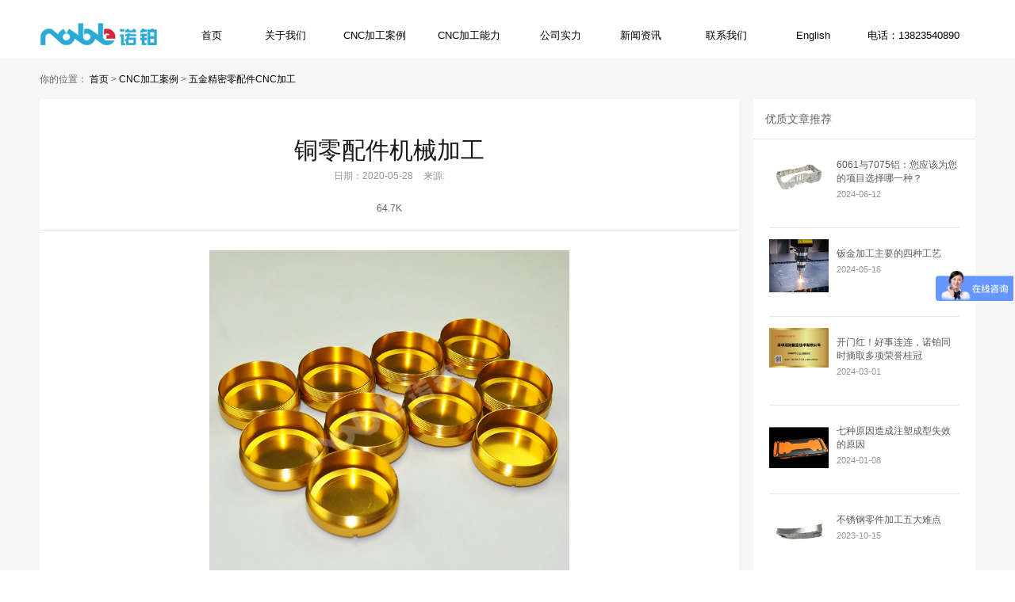

--- FILE ---
content_type: text/html;charset=utf-8
request_url: https://www.madeinnoble.cn/product/136.html
body_size: 11688
content:
<!DOCTYPE html>
<html lang="zh-cn">

<head>
  <meta charset="UTF-8">
  <title>铜零配件机械加工</title>
  <meta name="description" content="铜零件机械加工" />
  <meta name="keywords" content="铜零件机械加工" />
  <meta name="viewport" content="width=device-width, initial-scale=1.0">
  <meta http-equiv="X-UA-Compatible" content="IE=edge,chrome=1">
  <link rel="shortcut icon" href="/favicon.ico">
  <link rel="stylesheet" type="text/css" href="/skin/css/global.css">
  <link rel="stylesheet" type="text/css" href="/skin/css/media.css">
  <link rel="stylesheet" type="text/css" href="/skin/css/page1.css">
  <script type="text/javascript" src="/skin/js/jquery-1.8.3.min.js"></script>
  <link rel="stylesheet" type="text/css" href="/skin/css/animate.min.css">
  <script type="text/javascript" src="/skin/js/wow.min.js"></script>
  <script type="text/javascript" src="/skin/js/jquery.superslide.2.1.1.js"></script>
  <script type="text/javascript" src="/skin/js/common.js"></script>
  <script type="text/javascript" src="/skin/js/slider.js"></script>
  <!--[if IE]><script src="/skin/js/html5.js"></script><![endif]-->
</head>

<body>
  <!-- 头部 -->
  ﻿<!-- 头部 -->

<div class="comm-header hnormal">
  <div class="header" id="header">
    <div class="kwidth"><!-- logo -->
      <div class="logoleft fl">
        <div class="logo"><a href="/"><h1><img src="/uploads/pic/logo.png" alt="深圳诺铂智造技术有限公司" /></h1></a></div>
      </div>
      <!-- /ogo --><!-- nav -->
      <div class="nav fr">
       <!-- <ul>
          <li><h2><a href="/" class="cn f13">首页</a><a href="/" class="en f13">HOME</a></h2></li>
                    <li><a target="_self" href="/about/" class="cn f13">关于我们</a><a target="_self" href="/about/" class="en f13 upper">ABOUT US</a></li>
                    <li><a target="_self" href="/product/" class="cn f13">CNC加工案例</a><a target="_self" href="/product/" class="en f13 upper">PRODUCTS</a></li>
                    <li><a target="_self" href="/service/" class="cn f13">CNC加工能力</a><a target="_self" href="/service/" class="en f13 upper">Service</a></li>
                    <li><a target="_self" href="/gongsishili/" class="cn f13">公司实力</a><a target="_self" href="/gongsishili/" class="en f13 upper">Strength</a></li>
                    <li><a target="_self" href="/news/" class="cn f13">行业资讯</a><a target="_self" href="/news/" class="en f13 upper">NEWS</a></li>
                    <li><a target="_self" href="/information/" class="cn f13">新闻资讯</a><a target="_self" href="/information/" class="en f13 upper">NEWS</a></li>
                    <li><a target="_self" href="/lianxiwomen/" class="cn f13">联系我们</a><a target="_self" href="/lianxiwomen/" class="en f13 upper">Contact Us</a></li>
                    <li><a target="_blank" href="http://www.sz-cnc.com" class="cn f13">English</a><a id="domain" target="_blank" href="http://www.sz-cnc.com" class="en f13 upper">English</a></li>
          <li><a target="_self" class="cn f13">电话：400-668-0502</a><a class="en f13 upper">电话：400-668-0502</a></li>
        </ul>-->
        
         <ul>
          <li><h2><div><a href="/" class="cn f13">首页</a><a href="/" class="en f13">HOME</a></div></h2></li>
                    <li><div><a target="_self" href="/about/" class="cn f13" rel="nofollow">关于我们</a><a target="_self" href="/about/" class="en f13 upper" rel="nofollow">ABOUT US</a></div>
                    <ul>
                        <li><a href="/Company-profile/">公司概述</a></li>
                    </ul>
                    </li>
                    <li><div><a target="_self" href="/product/" class="cn f13">CNC加工案例</a><a target="_self" href="/product/" class="en f13 upper">PRODUCTS</a></div></li>
                    <li><div><a target="_self" href="/service/" class="cn f13" rel="nofollow">CNC加工能力</a><a target="_self" href="/service/" class="en f13 upper" rel="nofollow">Services</a></div></li>
                    <li><div><a target="_self" href="/gongsishili/" class="cn f13" rel="nofollow">公司实力</a><a target="_self" href="/gongsishili/" class="en f13 upper" rel="nofollow">Strength</a></div></li>
                    <li><div><a target="_self" href="/information/" class="cn f13">新闻资讯</a><a target="_self" href="/information/" class="en f13 upper">NEWS</a></div></li>
                    <li><div><a target="_self" href="/lianxiwomen/" class="cn f13" rel="nofollow">联系我们</a><a target="_self" href="/lianxiwomen/" class="en f13 upper" rel="nofollow">Contact Us</a></div></li>
                    <li><div><a target="_blank" href="https://www.madeinnoble.com/" class="cn f13" rel="nofollow">English</a><a id="domain" target="_blank" href="https://www.madeinnoble.com/" class="en f13 upper" rel="nofollow">English</a></div></li>
          <li><div><a target="_self" class="cn f13">电话：13823540890</a><a class="en f13 upper">电话:13823540890</a></div></li>
        </ul>
        
      </div>
      <!-- /nav --></div>
    
   
    
    
  </div>
</div>
<script>
var _hmt = _hmt || [];
(function() {
  var hm = document.createElement("script");
  hm.src = "https://hm.baidu.com/hm.js?fa98b515e1cd8ea6f585b2bb80280f66";
  var s = document.getElementsByTagName("script")[0]; 
  s.parentNode.insertBefore(hm, s);
})();
</script>





<!-- /头部 --> 
  <!-- /头部 -->
  <div class="nbanner" style="display:none;"></div>
  <!-- 内容开始 -->
  <div class="n-back-0">
    <div class="kwidth">
      <!-- 子菜单 -->
      <div class="subcate">
        <!--<ul>
                    <li><a href="/zhinenyanglaohulilingjianjiagong/" class="">智能养老护理零件加工</a></li>
                    <li><a href="/cncjmljjg/" class="">CNC精密汽车零配件加工</a></li>
                    <li><a href="/lhjjmljjg/" class="">铝合金零配件CNC加工</a></li>
                    <li><a href="/wjljjmjg/" class="on">五金精密零配件CNC加工</a></li>
                    <li><a href="/jqrjmljjg/" class="">机器人零配件CNC加工</a></li>
                    <li><a href="/sjljcncjg/" class="">塑胶零配件CNC加工</a></li>
                    <li><a href="/sbmxdyjg/" class="">手板模具打样CNC加工</a></li>
          
        </ul>-->
        <p style="line-height:50px">你的位置： <a href='/' class='crumb'>首页</a> &gt; <a href='/product/' class='crumb'>CNC加工案例</a> &gt; <a href='/wjljjmjg/'>五金精密零配件CNC加工</a></p>  
      </div>
      <!-- /子菜单 -->
      <div class="kwidth">
        <!-- 左侧内容 -->
        <div class="content_left n-back-1 fl wow slideInUp" data-wow-delay="0.1s">
          <div class="detail-title">
            <h1 class="f30">铜零配件机械加工</h1>
            <p class="d-t"><span class="d">日期：2020-05-28</span><span
                class="t">来源:</span></p>
            <div class="hg22"></div>
            <div class="bshare-custom icon-medium"><div class="bsPromo bsPromo2"></div><a title="分享到微信" class="bshare-weixin" href="javascript:void(0);"></a><a title="分享到QQ好友" class="bshare-qqim" href="javascript:void(0);"></a><a title="分享到复制网址" class="bshare-clipboard" href="javascript:void(0);"></a><a title="分享到电子邮件" class="bshare-email" href="javascript:void(0);"></a><a title="分享到QQ空间" class="bshare-qzone"></a><a title="分享到新浪微博" class="bshare-sinaminiblog" href="javascript:void(0);"></a><a title="更多平台" class="bshare-more bshare-more-icon more-style-addthis"></a><span class="BSHARE_COUNT bshare-share-count" style="float: none;">64.7K</span></div><script type="text/javascript" charset="utf-8" src="http://static.bshare.cn/b/buttonLite.js#style=-1&amp;uuid=&amp;pophcol=2&amp;lang=zh"></script><script type="text/javascript" charset="utf-8" src="http://static.bshare.cn/b/bshareC0.js"></script>
          </div>
          <div class="detail-content n-bor mt20 mb35"> <div style="text-align: left;"><p style="text-align:center"><img alt="铜零配件机械加工" src="/uploads/ueditor/20210310/1-210310142AK47.jpg" style="width: 454px; height: 454px;" width="454" height="454" border="0" vspace="0" title="铜零配件机械加工"/></p><p><br/></p><p style="white-space: normal; text-align: left;"><a href="http://www.madeinnoble.cn" target="_blank" title="CNC加工"><span style="font-size: 16px;"><strong>CNC加工</strong></span></a><span style="font-size: 16px;"><strong>说明：</strong></span></p><p style="white-space: normal; text-align: left;"><span style="font-size: 18px; color: rgb(0, 176, 240);"><strong>图纸：</strong></span></p><p style="white-space: normal; text-align: left;"><span style="font-size: 16px;"><span style="font-size: 18px;"><span style="font-size: 16px; color: rgb(0, 112, 192);"></span>3D:&nbsp; .step,&nbsp; .stp,&nbsp; .igs,&nbsp; .prt ,&nbsp; &nbsp;.sld, &nbsp;.CATPart</span></span></p><p style="white-space: normal; text-align: left;"><span style="font-size: 16px;">2D:&nbsp; .dwg,&nbsp; .pdf,&nbsp; .cdr,&nbsp; .ai, &nbsp;other pictures format.</span></p><p style="white-space: normal; text-align: left;"><span style="font-size: 16px;">&nbsp;</span></p><p style="white-space: normal; text-align: left;"><span style="color: rgb(0, 176, 240); font-size: 16px;"><strong><span style="color: rgb(0, 176, 240);">材料：</span></strong></span></p><p style="white-space: normal; text-align: left;"><span style="font-size: 16px;">各类金属及塑胶材料，可来料加工。</span></p><p style="white-space: normal; text-align: left;"><span style="font-size: 16px;">铝合金:6061/6063/7075/2A12/LY12等；<br style="text-align: left;"/>不锈钢/钢:303/304/310/310L/316/316L/45钢/40Cr/Q235；</span></p><p style="white-space: normal; text-align: left;"><span style="font-size: 16px;">其他金属:黄铜、紫铜、镁合金、钛合金、电工纯铁等；<br style="text-align: left;"/>非金属:&nbsp;ABS/PC/POM赛钢/PVC/PPS/PEEK/电木/铁氟龙PTFE/亚克力(有机玻璃)/尼龙+玻纤等。</span></p><p style="white-space: normal; text-align: left;"><span style="font-size: 16px;"><strong>&nbsp;</strong></span></p><p style="white-space: normal; text-align: left;"><span style="font-size: 16px;"><span style="color: rgb(0, 176, 240);"><strong>尺寸：</strong></span></span></p><p style="white-space: normal; text-align: left;"><span style="font-size: 16px;">单件最大2000mm</span></p><p style="white-space: normal; text-align: left;"><span style="font-size: 16px;">(拆件不受尺寸限制)</span></p><p style="white-space: normal; text-align: left;"><span style="font-size: 16px;">&nbsp;</span></p><p style="white-space: normal; text-align: left;"><a href="http://www.madeinnoble.cn/service" target="_blank" title="CNC加工精度"><span style="color: rgb(0, 176, 240); font-size: 16px;"><strong><span style="color: rgb(0, 176, 240);">CNC加工精度</span></strong></span></a><span style="color: rgb(0, 176, 240); font-size: 16px;"><strong><span style="color: rgb(0, 176, 240);">：</span></strong></span></p><p style="white-space: normal; text-align: left;"><span style="font-size: 16px;">金属件：±0.01mm；塑料件：±0.05mm<br style="text-align: left;"/>我们通常会按图纸要求加工，如有精度满足不了的位置，会在报价单中注明，请您留意。</span></p><p style="white-space: normal; text-align: left;"><span style="font-size: 16px;"><strong>&nbsp;</strong></span></p><p style="white-space: normal; text-align: left;"><span style="color: rgb(0, 176, 240); font-size: 16px;"><strong>后处理：</strong></span></p><p style="white-space: normal; text-align: left;"><span style="font-size: 16px;">可做绝大部分表面后处理工艺。<br style="text-align: left;"/>喷砂,硬质阳极氧化,微弧氧化,打磨,抛光,喷油,发黑,电镀,真空镀,化学镀,磷化,钝化,丝印,咬花等。</span></p><p style="white-space: normal; background: white; text-align: left;"><span style="font-size: 16px;">化学表面处理：发蓝发黑、磷化、酸洗、化学镀各种金属与合金、TD处理、QPQ处理、化学氧化等。</span></p><p style="white-space: normal; text-align: left;"><span style="font-size: 16px;">&nbsp;</span></p><p style="white-space: normal; text-align: left;"><span style="color: rgb(0, 176, 240); font-size: 16px;"><strong><span style="color: rgb(0, 176, 240);">制造工艺：</span></strong></span></p><table border="0" cellspacing="0" cellpadding="0"><tbody><tr style="height: 8px;" class="firstRow"><td height="8" style="padding: 1px 5px 0px; border-style: solid; border-color: gainsboro; background-color: rgb(242, 242, 242); border-width: 1px;"><p style="text-align: left;"><span style="font-size: 16px;"><strong><span style="font-size: 20px;">手板模型</span></strong><strong><span style="font-size: 20px;"></span></strong></span></p></td><td height="8" style="padding: 1px 5px 0px; border-style: solid; border-color: gainsboro; background-color: rgb(242, 242, 242); border-width: 1px;"><p style="text-align: left;"><span style="font-size: 16px;"><strong><span style="font-size: 20px;">小批量制造</span></strong><strong><span style="font-size: 20px;"></span></strong></span></p></td><td height="8" style="padding: 1px 5px 0px; border-style: solid; border-color: gainsboro; background-color: rgb(242, 242, 242); border-width: 1px;"><p style="text-align: left;"><span style="font-size: 16px;"><strong><span style="font-size: 20px;">中大批量生产</span></strong><strong><span style="font-size: 20px;"></span></strong></span></p></td><td height="8" style="padding: 1px 5px 0px; border-style: solid; border-color: gainsboro; background-color: rgb(242, 242, 242); border-width: 1px;"><p style="text-align: left;"><span style="font-size: 16px;"><strong><span style="font-size: 20px;">成品</span></strong><strong><span style="font-size: 20px;"></span></strong></span></p></td></tr><tr style="height: 8px;"><td height="8" style="padding: 1px 5px 0px; border-style: solid; border-color: gainsboro; border-width: 1px;"><p style="text-align: left;"><span style="font-size: 16px;">CNC</span></p><p style="text-align: left;"><span style="font-size: 16px;">(车、铣、钻、磨等)</span></p></td><td height="8" style="padding: 1px 5px 0px; border-style: solid; border-color: gainsboro; border-width: 1px;"><p style="text-align: left;"><span style="font-size: 16px;">CNC</span></p><p style="text-align: left;"><span style="font-size: 16px;">(车、铣、钻、磨等)</span></p></td><td height="8" style="padding: 1px 5px 0px; border-style: solid; border-color: gainsboro; border-width: 1px;"><p style="text-align: left;"><span style="font-size: 16px;">CNC</span></p><p style="text-align: left;"><span style="font-size: 16px;">(车、铣、钻、磨等)</span></p></td><td height="8" style="padding: 1px 5px 0px; border-style: solid; border-color: gainsboro; border-width: 1px;"><p style="text-align: left;"><span style="font-size: 16px;">组装</span></p></td></tr><tr style="height: 8px;"><td height="8" style="padding: 1px 5px 0px; border-style: solid; border-color: gainsboro; border-width: 1px;"><p style="text-align: left;"><span style="font-size: 16px;">钣金</span></p><p style="text-align: left;"><span style="font-size: 16px;">（切割、折弯、焊接等）</span></p></td><td height="8" style="padding: 1px 5px 0px; border-style: solid; border-color: gainsboro; border-width: 1px;"><p style="text-align: left;"><span style="font-size: 16px;">钣金</span></p><p style="text-align: left;"><span style="font-size: 16px;">（切割、折弯、焊接等）</span></p></td><td height="8" style="padding: 1px 5px 0px; border-style: solid; border-color: gainsboro; border-width: 1px;"><p style="text-align: left;"><span style="font-size: 16px;">钣金</span></p><p style="text-align: left;"><span style="font-size: 16px;">（切割、折弯、焊接等）</span></p></td><td height="8" style="padding: 1px 5px 0px; border-style: solid; border-color: gainsboro; border-width: 1px;"><p style="text-align: left;"><span style="font-size: 16px;">品控+测试</span></p></td></tr><tr style="height: 8px;"><td height="8" style="padding: 1px 5px 0px; border-style: solid; border-color: gainsboro; border-width: 1px;"><p style="text-align: left;"><span style="font-size: 16px;">真空复模</span></p></td><td height="8" style="padding: 1px 5px 0px; border-style: solid; border-color: gainsboro; border-width: 1px;"><p style="text-align: left;"><span style="font-size: 16px;">真空复模</span></p></td><td height="8" style="padding: 1px 5px 0px; border-style: solid; border-color: gainsboro; border-width: 1px;"><p style="text-align: left;"><span style="font-size: 16px;">快速模具/正式模具+注塑</span></p></td><td height="8" style="padding: 1px 5px 0px; border-style: solid; border-color: gainsboro; border-width: 1px;"><p style="text-align: left;"><span style="font-size: 16px;">销售</span></p></td></tr><tr style="height: 8px;"><td height="8" style="padding: 1px 5px 0px; border-style: solid; border-color: gainsboro; border-width: 1px;"><p style="text-align: left;"><span style="font-size: 16px;">3D打印 (SLA/SLS等）</span></p></td><td height="8" style="padding: 1px 5px 0px; border-style: solid; border-color: gainsboro; border-width: 1px;"><p style="text-align: left;"><span style="font-size: 16px;">3D打印 (SLA/SLS等）</span></p></td><td height="8" style="padding: 1px 5px 0px; border-style: solid; border-color: gainsboro; border-width: 1px;"><p style="text-align: left;"><span style="color: rgb(255, 0, 0); font-size: 16px;">铸造</span></p></td><td height="8" style="padding: 1px 5px 0px; border-style: solid; border-color: gainsboro; border-width: 1px;"><br style="text-align: left;"/></td></tr><tr style="height: 8px;"><td height="8" style="padding: 1px 5px 0px; border-style: solid; border-color: gainsboro; border-width: 1px;"><br style="text-align: left;"/></td><td height="8" style="padding: 1px 5px 0px; border-style: solid; border-color: gainsboro; border-width: 1px;"><br style="text-align: left;"/></td><td height="8" style="padding: 1px 5px 0px; border-style: solid; border-color: gainsboro; border-width: 1px;"><p style="text-align: left;"><span style="color: rgb(255, 0, 0); font-size: 16px;">挤压 (拉伸）</span></p></td><td height="8" style="padding: 1px 5px 0px; border-style: solid; border-color: gainsboro; border-width: 1px;"><br style="text-align: left;"/></td></tr><tr style="height: 8px;"><td height="8" style="padding: 1px 5px 0px; border-style: solid; border-color: gainsboro; border-width: 1px;"><br style="text-align: left;"/></td><td height="8" style="padding: 1px 5px 0px; border-style: solid; border-color: gainsboro; border-width: 1px;"><br style="text-align: left;"/></td><td height="8" style="padding: 1px 5px 0px; border-style: solid; border-color: gainsboro; border-width: 1px;"><p style="text-align: left;"><span style="color: rgb(255, 0, 0); font-size: 16px;">冲压</span></p></td><td height="8" style="padding: 1px 5px 0px; border-style: solid; border-color: gainsboro; border-width: 1px;"><br style="text-align: left;"/></td></tr><tr style="height: 8px;"><td height="8" style="padding: 1px 5px 0px; border-style: solid; border-color: gainsboro; border-width: 1px;"><br style="text-align: left;"/></td><td height="8" style="padding: 1px 5px 0px; border-style: solid; border-color: gainsboro; border-width: 1px;"><br style="text-align: left;"/></td><td height="8" style="padding: 1px 5px 0px; border-style: solid; border-color: gainsboro; border-width: 1px;"><p style="text-align: left;"><span style="color: rgb(255, 0, 0); font-size: 16px;">吹/吸塑</span></p></td><td height="8" style="padding: 1px 5px 0px; border-style: solid; border-color: gainsboro; border-width: 1px;"><br style="text-align: left;"/></td></tr><tr style="height: 8px;"><td height="8" style="padding: 1px 5px 0px; border-style: solid; border-color: gainsboro; border-width: 1px;"><br style="text-align: left;"/></td><td height="8" style="padding: 1px 5px 0px; border-style: solid; border-color: gainsboro; border-width: 1px;"><br style="text-align: left;"/></td><td height="8" style="padding: 1px 5px 0px; border-style: solid; border-color: gainsboro; border-width: 1px;"><p style="text-align: left;"><span style="color: rgb(255, 0, 0); font-size: 16px;">其他工艺</span></p></td><td height="8" style="padding: 1px 5px 0px; border-style: solid; border-color: gainsboro; border-width: 1px;"><br style="text-align: left;"/></td></tr></tbody></table><p style="white-space: normal; text-align: left;"><span style="color: rgb(255, 0, 0); font-size: 16px;"><strong>注意：红色所示工艺为外协工艺。</strong></span></p></div>            <div class="hg15"></div>
          </div>
          <div class="fanye">
           <a class="page-link text-truncate gopre" href="/product/134.html" title="精密五金零部件CNC加工"> 上一篇：精密五金零部件CNC加工 </a> <a class="page-link text-truncate gonext" href="/product/157.html" title="精密定制五金零件CNC加工"> 下一篇：精密定制五金零件CNC加工 </a>
</div>
        </div>
        <!-- /左侧内容 -->

        <!-- 右侧内容 -->
        ﻿<div class="content_right fr wow slideInUp" data-wow-delay="0.1s">
  <div class="recommend_news n-back-1">
    <h3 class="f14 pd-l15 n-bor-b">优质文章推荐</h3>
    <ul>
            <li><div class="rightimg"><img src="/uploads/allimg/20240612/1-240612092R0106.jpg"
        alt="6061与7075铝：您应该为您的项目选择哪一种？" /></div><div class="rightimgr"><a href="/information/637.html">6061与7075铝：您应该为您的项目选择哪一种？</a><span class="f11 block pd-t5 pd-b5">2024-06-12</span>
       <!-- <p class="f11 line-height18">诺铂提供包括零件加工制造内的一站式项目支持服务... </p>--></div>
      </li>
            <li><div class="rightimg"><img src="/uploads/allimg/20240516/1-240516093224V7.jpg"
        alt="钣金加工主要的四种工艺" /></div><div class="rightimgr"><a href="/information/633.html">钣金加工主要的四种工艺</a><span class="f11 block pd-t5 pd-b5">2024-05-16</span>
       <!-- <p class="f11 line-height18">专业为客户提供包含零件加工制造在内的项目支持服务... </p>--></div>
      </li>
            <li><div class="rightimg"><img src="/uploads/allimg/20240301/1-2403011I5061D.png"
        alt="开门红！好事连连，诺铂同时摘取多项荣誉桂冠   " /></div><div class="rightimgr"><a href="/information/631.html">开门红！好事连连，诺铂同时摘取多项荣誉桂冠   </a><span class="f11 block pd-t5 pd-b5">2024-03-01</span>
       <!-- <p class="f11 line-height18">热烈祝贺！深圳市官方认定的“专精特新中小企业”、“创新型中小企业...... </p>--></div>
      </li>
            <li><div class="rightimg"><img src="/uploads/allimg/20230709/1-230F91I62NG.jpg"
        alt="七种原因造成注塑成型失效的原因" /></div><div class="rightimgr"><a href="/information/630.html">七种原因造成注塑成型失效的原因</a><span class="f11 block pd-t5 pd-b5">2024-01-08</span>
       <!-- <p class="f11 line-height18">注塑模具是用于在塑料注塑成型过程中形成所需零件形状的工具。模具材...... </p>--></div>
      </li>
            <li><div class="rightimg"><img src="/uploads/allimg/20240510/1-24051010440O10.jpg"
        alt="不锈钢零件加工五大难点" /></div><div class="rightimgr"><a href="/information/627.html">不锈钢零件加工五大难点</a><span class="f11 block pd-t5 pd-b5">2023-10-15</span>
       <!-- <p class="f11 line-height18">在不锈钢零件加工过程中，可能会遇到一些难点和挑战。今天诺铂小编给...... </p>--></div>
      </li>
            <li><div class="rightimg"><img src="/uploads/allimg/20221218/1-22121R31114209.jpg"
        alt="五金精密零件加工步骤 五金精密零件加工工艺" /></div><div class="rightimgr"><a href="/information/626.html">五金精密零件加工步骤 五金精密零件加工工艺</a><span class="f11 block pd-t5 pd-b5">2023-09-03</span>
       <!-- <p class="f11 line-height18">随着时代的发展，国内制造业逐渐日益成熟，中国已然成为世界工厂。新...... </p>--></div>
      </li>
          </ul>
  </div>
  <!--<div class="recommend_pro mb20 mt20 pd-b10 n-back-1">
    <h3 class="f14 pd-l15 n-bor-b">相关推荐</h3>
    <a href="/product/572.html"><img src="/uploads/allimg/20221011/1-221011155542964.png"
        alt="镁合金机器人零件CNC加工" />
      <p>镁合金机器人零件CNC加工</p>
    </a>
    <p></p>
    <a href="/product/529.html"><img src="/uploads/allimg/20220708/1-220FQ50233R8.png"
        alt="新能源汽车轮毂精密CNC加工" />
      <p>新能源汽车轮毂精密CNC加工</p>
    </a>
    <p></p>
    <a href="/product/528.html"><img src="/uploads/allimg/20220718/1-220GQS944b3.png"
        alt="汽车镁合金轮毂精密CNC加工" />
      <p>汽车镁合金轮毂精密CNC加工</p>
    </a>
    <p></p>
    <a href="/product/527.html"><img src="/uploads/allimg/20220708/1-220FQ45955Z6.png"
        alt="汽车零部件精密CNC加工" />
      <p>汽车零部件精密CNC加工</p>
    </a>
    <p></p>
    <a href="/product/526.html"><img src="/uploads/allimg/20220708/1-220FQ45J2564.png"
        alt="汽车尾灯零件精密CNC加工" />
      <p>汽车尾灯零件精密CNC加工</p>
    </a>
    <p></p>
      </div>-->
  <div class="recommend_news n-back-1 yuedu">
    <h3 class="f14 pd-l15 n-bor-b">阅读文章推荐</h3>
    <ul>
            <li><div class="rightimg"><a href="/information/340.html"><img src="/uploads/allimg/20220804/1-220P41IIC12.jpg"
        alt="不锈钢有哪几个种类？不锈钢的用途是什么？" /></a></div><a href="/information/340.html">不锈钢有哪几个种类？不锈钢的用途是什么？ </a>
       <!-- <p class="f11 line-height18">1、铁素体不锈钢 含铬15%～30%。其耐蚀性、韧性和可焊性随含...... </p>-->
      </li>
            <li><div class="rightimg"><a href="/information/488.html"><img src="/uploads/allimg/20220804/1-220P4101210Y4.jpg"
        alt="CNC加工中心制造业发展地位  小批量CNC加工厂怎么选?" /></a></div><a href="/information/488.html">CNC加工中心制造业发展地位  小批量CNC加工厂怎么选? </a>
       <!-- <p class="f11 line-height18">CNC指数控机床由CNC加工語言开展程序编写操纵，一般为G代码。...... </p>-->
      </li>
            <li><div class="rightimg"><a href="/information/580.html"><img src="/uploads/allimg/20221023/1-221023224024451.jpg"
        alt="五金零配件加工方法 五金零配件加工常见加工工艺有哪些？" /></a></div><a href="/information/580.html">五金零配件加工方法 五金零配件加工常见加工工艺有哪些？ </a>
       <!-- <p class="f11 line-height18">目前材料市场实际经营的金属制品共有十余类，上百种产品。例如：不锈...... </p>-->
      </li>
            <li><div class="rightimg"><a href="/information/493.html"><img src="/uploads/allimg/20220804/1-220P409434HB.jpg"
        alt="CNC是数控车床还是加工中心？CNC加工六大优势" /></a></div><a href="/information/493.html">CNC是数控车床还是加工中心？CNC加工六大优势 </a>
       <!-- <p class="f11 line-height18">   数控技术的发展是由数控机床为依托的，而数控机床的发展先后经...... </p>-->
      </li>
            <li><div class="rightimg"><a href="/information/476.html"><img src="/uploads/allimg/20220804/1-220P4105313146.jpg"
        alt="cnc大批量加工与小批量加工区别 高效提高cnc批量加工的七种方法" /></a></div><a href="/information/476.html">cnc大批量加工与小批量加工区别 高效提高cnc批量加工的七种方法 </a>
       <!-- <p class="f11 line-height18">对于企业来讲选择cnc大批量加工还是小批量加工，会比较关注年生产...... </p>-->
      </li>
            <li><div class="rightimg"><a href="/information/532.html"><img src="/uploads/allimg/20220726/1-220H60Z01cK.jpg"
        alt="铝合金加工需要十大事项 铝合金零配件加工常见加工方式有哪些？" /></a></div><a href="/information/532.html">铝合金加工需要十大事项 铝合金零配件加工常见加工方式有哪些？ </a>
       <!-- <p class="f11 line-height18">在大自然界中，铝合金和铝合金型材是两种不同的材料，铝合金的含义更...... </p>-->
      </li>
          </ul>
  </div>
  <div class="recommend_news n-back-1 zuixin">
    <h3 class="f14 pd-l15 n-bor-b">最新文章推荐</h3>
    <ul>
            <li><div class="rightimg"><img src="/uploads/allimg/20260107/1-26010G40QD32.jpg"
        alt="铝合金CNC加工发展方向  铝合金加工种类与性能" /></div><div class="rightimgr"><a href="/information/708.html">铝合金CNC加工发展方向  铝合金加工种类与性能</a><span class="f11 block pd-t5 pd-b5">2026-01-07</span>
       <!-- <p class="f11 line-height18">冶金在航空发展中发挥了关键作用。随着新材料的发现，已经发现新的应...... </p>--></div>
      </li>
            <li><div class="rightimg"><img src="/uploads/allimg/20260107/1-26010G5442WV.png"
        alt="获取铝合金批量加工订单:如何解决CNC批量加工的技术问题?" /></div><div class="rightimgr"><a href="/information/706.html">获取铝合金批量加工订单:如何解决CNC批量加工的技术问题?</a><span class="f11 block pd-t5 pd-b5">2026-01-06</span>
       <!-- <p class="f11 line-height18">冶金在航空发展中发挥了关键作用。随着新材料的发现，已经发现新的应...... </p>--></div>
      </li>
            <li><div class="rightimg"><img src="/uploads/allimg/20250527/1-25052GGF1963.jpg"
        alt="微米级精度如何实现？揭秘医疗零件超精密加工的核心技术" /></div><div class="rightimgr"><a href="/information/676.html">微米级精度如何实现？揭秘医疗零件超精密加工的核心技术</a><span class="f11 block pd-t5 pd-b5">2025-04-17</span>
       <!-- <p class="f11 line-height18">在医疗制造领域，微米级精度的零件加工直接关系到患者的生命安全。从...... </p>--></div>
      </li>
            <li><div class="rightimg"><img src="/uploads/allimg/20250909/1-250Z91J9394P.png"
        alt="CNC加工：制造业的精密革命" /></div><div class="rightimgr"><a href="/information/668.html">CNC加工：制造业的精密革命</a><span class="f11 block pd-t5 pd-b5">2025-02-18</span>
       <!-- <p class="f11 line-height18">在当今制造业这片竞争激烈的红海中，精度和效率已然成为企业生存与发...... </p>--></div>
      </li>
            <li><div class="rightimg"><img src="/uploads/allimg/20260107/1-26010G540535K.jpg"
        alt="阳极氧化的优点" /></div><div class="rightimgr"><a href="/information/667.html">阳极氧化的优点</a><span class="f11 block pd-t5 pd-b5">2024-10-24</span>
       <!-- <p class="f11 line-height18">诺铂可提供具有定制纹理和颜色的高品质阳极氧化表面处理服务。... </p>--></div>
      </li>
            <li><div class="rightimg"><img src="/uploads/allimg/20241009/1-24100914313M29.jpg"
        alt="注塑成型在汽车应用中的优势" /></div><div class="rightimgr"><a href="/information/666.html">注塑成型在汽车应用中的优势</a><span class="f11 block pd-t5 pd-b5">2024-10-09</span>
       <!-- <p class="f11 line-height18">诺铂提供专业的注塑服务，为汽车和其他行业的客户提供批量生产的塑料...... </p>--></div>
      </li>
          </ul>
  </div>
  <div class="recommend_news n-back-1">
    <h3 class="f14 pd-l15 n-bor-b">联系我们</h3>
    <p class="f11 line-height18">电话：13823540890</p>
    <p class="f11 line-height18">Q Q：2673939326</p>
    <p class="f11 line-height18">邮箱：<a href="mailto:IM@nobleai.cn">IM@nobleai.cn</a></p>
    <p class="f11 line-height18">地址：广东省深圳市宝安区福海街道展城社区建安路23号正昌达科技园A栋3楼</p>
  </div>
</div> 
          <div class="guanlian">
    <h3 class="f14 pd-l15 n-bor-b">相关文章推荐</h3>
    <ul>
              <li><a href="/news/709.html">· 数控加工黄铜件表面缺陷处理指南 <span>2026-01-15</span></a>
       <!-- <p class="f11 line-height18">黄铜因其优异的加工性能而备受青睐，但表面缺陷问题依然时有发生。某些瑕疵不仅影响美观，更可能导致功能失效和价值降低。本指南面向加工操作员、采购制造商和质量检测员等从业者，系统解析常见缺陷类型、成因与解决方案，助您实现完美加工。一、缺陷成因溯源：材料特性与工艺的双刃剑加工性的两面性黄铜以出色的切削性能著称，但这把“双刃剑”...... </p>-->
      </li>
           <li><a href="/news/707.html">· 揭秘3+2轴数控加工 <span>2026-01-07</span></a>
       <!-- <p class="f11 line-height18">数控加工技术以其精度高、速度快、兼容多种塑胶与金属材料等优势广受欢迎。而增加机床的运动轴数，能显著缩短零件加工时间——这正是“3+2轴加工”（亦称“类五轴定位加工”或“定位五轴加工”）的价值所在。通过在装夹中增加零件旋转能力，机床得以触及更多加工表面。从制造商角度看，3+2轴加工比全五轴加工成本低得多，这意味着更实惠的...... </p>-->
      </li>
           <li><a href="/news/702.html">· 详解注塑中铝膜的应用 <span>2025-12-04</span></a>
       <!-- <p class="f11 line-height18">当客户需要决定采用铝模还是钢模时，注塑零件的生产路径就面临着一个关键选择。这个选择主要取决于产量需求。如果你的产量超过百万件，那钢模和超过5万美元的资金投入就是必要的。但如果你的产量没到百万级别，那么成本低廉得多的铝模可能就是更合适的路。铝模绕过了传统大批量模式——高投入、长交期，尤其是不灵活的问题，让产品开发者能够更...... </p>-->
      </li>
           <li><a href="/news/701.html">· 螺纹铣削：从原理到实操 <span>2025-11-26</span></a>
       <!-- <p class="f11 line-height18">在机械领域，&quot;螺纹&quot;指的是圆柱外表面或圆孔内壁上的螺旋状沟槽，小到一颗螺丝钉，大到重型机械的定制部件都离不开它。常见的螺纹加工方式有车削、攻丝和铣削，其中螺纹铣削在中大型零件加工中尤为普遍。别看螺纹结构简单，它的用途可不少——既能用于紧固连接，也能传递运动、承受径向载荷，甚至还能起到密封作用。不过，...... </p>-->
      </li>
           <li><a href="/news/697.html">· 铸铁 vs 钢：到底咋选才不踩坑？ <span>2025-11-07</span></a>
       <!-- <p class="f11 line-height18">在制造业里，金属材料绝对是主角。很多厂家特别钟爱钢铁类材料，看中的就是它们强度高、耐用，还能长期保持光泽。不过，像铸铁和钢虽然长得像，但根本不是一回事。它们各有各的脾气，用在生产上，可能是优点也可能是坑。那你肯定想知道：铸铁和钢到底有啥区别？钢比铁更结实吗？今天咱们就一次说清楚。什么是铸铁？简单说，铸铁是通过熔炼铁碳合...... </p>-->
      </li>
           <li><a href="/news/693.html">· cnc加工中心漏油原因与cnc加工工件需要注意什么 <span>2025-10-15</span></a>
       <!-- <p class="f11 line-height18">接触过cnc加工中心的朋友都知道，cnc加工过程中会呈现漏油现象，其实在关于加工中心的漏油位置很简单看出。首要是因为它是由配件引起的，或许是数控车床气缸的漏油。如果是配件，保护十分简单。如果它是一个气缸然后它很麻烦，严峻会导致机床报废。1、换油不符合要求。往往也会引起cnc加工中心漏油。换油中呈现的问题首要表现为三个方...... </p>-->
      </li>
           <li><a href="/news/692.html">· 铝合金切削液的作用和用途 <span>2025-09-28</span></a>
       <!-- <p class="f11 line-height18">深圳诺铂智造专注CNC机加工10余年，今天给大家讲解铝合金切削液的作用和用途的5个要点：光滑效果    切削液在切削过程中的光滑效果，能够减小前刀面与切屑，后刀面与已加工表面间的冲突，构成部分光滑膜，然后减小切削力、冲突和功率耗费，下降刀具与工件坯料冲突部位的表面温度和刀具磨损，改进工件材料的切削加工功能。 在磨削过程...... </p>-->
      </li>
           <li><a href="/news/689.html">· 车床上常用加工零件的装夹方式和使用注意事项 <span>2025-08-28</span></a>
       <!-- <p class="f11 line-height18">数控车床加工的工艺与普通车床的加工工艺类似，但由于数控车床是一次装夹，连续自动加工完成所有车削工序，因而应注意以下几个方面：1．合理选择切削用量切削用量(ap、f、v)选择是否合理，对于能否充分发挥机床潜力与刀具切削性能，实现优质、高产、低成本和安全操作具有很重要的作用。粗车时，首先考虑选择一个尽可能大的背吃刀量ap，...... </p>-->
      </li>
           <li><a href="/news/688.html">· 铝合金压铸设计优化关键要素 <span>2025-08-19</span></a>
       <!-- <p class="f11 line-height18">材料选择铝合金压铸的首要步骤是选择合适的合金材料。A380合金因其优异的强度、重量和铸造性能的平衡组合而成为最常用选择，特别适合汽车结构件等通用场景。对于需要更高耐腐蚀性的应用，如海洋环境部件，A383合金展现出明显优势。医疗设备和汽车密封部件则更适合选用具有出色密封性能的A413合金。值得注意的是，材料选择会直接影响...... </p>-->
      </li>
           <li><a href="/news/687.html">· 亚克力CNC加工常见问题及解决方案 <span>2025-08-05</span></a>
       <!-- <p class="f11 line-height18">熔边问题分析与解决熔边是亚克力CNC加工中最常见的问题之一，主要表现为切割边缘出现雾化、拉丝等现象。这个问题通常由三个关键因素导致：首先是主轴转速设置过高，当转速超过18,000rpm时，摩擦产生的热量会使材料软化；其次是进给速度过低，低于500mm/min的进给会导致热量积聚；最后是冷却不足，当切削区温度超过60℃时...... </p>-->
      </li>
      
    </ul>
  </div> 
    <div class="chanpintj">
    <h3 class="f14 pd-l15 n-bor-b">产品推荐</h3>
    <div class="scrolllist" id="s1">
		<a class="abtn aleft agrayleft" href="javascript:;" title="左移"></a>
		<div class="imglist_w">
			<ul class="imglist" style="left: 0px;">
				 				<li>
					<a target="_blank" href="/product/572.html" title="镁合金机器人零件CNC加工"><img width="150" height="150" alt="镁合金机器人零件CNC加工" src="/uploads/allimg/20221011/1-221011155542964.png"></a>
					<p><a target="_blank" href="/product/572.html">镁合金机器人零件CNC加工</a></p>
				</li>
			 				<li>
					<a target="_blank" href="/product/529.html" title="新能源汽车轮毂精密CNC加工"><img width="150" height="150" alt="新能源汽车轮毂精密CNC加工" src="/uploads/allimg/20220708/1-220FQ50233R8.png"></a>
					<p><a target="_blank" href="/product/529.html">新能源汽车轮毂精密CNC加工</a></p>
				</li>
			 				<li>
					<a target="_blank" href="/product/528.html" title="汽车镁合金轮毂精密CNC加工"><img width="150" height="150" alt="汽车镁合金轮毂精密CNC加工" src="/uploads/allimg/20220718/1-220GQS944b3.png"></a>
					<p><a target="_blank" href="/product/528.html">汽车镁合金轮毂精密CNC加工</a></p>
				</li>
			 				<li>
					<a target="_blank" href="/product/527.html" title="汽车零部件精密CNC加工"><img width="150" height="150" alt="汽车零部件精密CNC加工" src="/uploads/allimg/20220708/1-220FQ45955Z6.png"></a>
					<p><a target="_blank" href="/product/527.html">汽车零部件精密CNC加工</a></p>
				</li>
			 				<li>
					<a target="_blank" href="/product/526.html" title="汽车尾灯零件精密CNC加工"><img width="150" height="150" alt="汽车尾灯零件精密CNC加工" src="/uploads/allimg/20220708/1-220FQ45J2564.png"></a>
					<p><a target="_blank" href="/product/526.html">汽车尾灯零件精密CNC加工</a></p>
				</li>
			 				<li>
					<a target="_blank" href="/product/522.html" title="不锈钢零配件精密CNC加工"><img width="150" height="150" alt="不锈钢零配件精密CNC加工" src="/uploads/allimg/20220629/1-22062914551c25.png"></a>
					<p><a target="_blank" href="/product/522.html">不锈钢零配件精密CNC加工</a></p>
				</li>
			 				<li>
					<a target="_blank" href="/product/521.html" title="镁合金五金零配件本色导电氧化CNC加工"><img width="150" height="150" alt="镁合金五金零配件本色导电氧化CNC加工" src="/uploads/allimg/20220629/1-2206291446064G.png"></a>
					<p><a target="_blank" href="/product/521.html">镁合金五金零配件本色导电氧化CNC加工</a></p>
				</li>
			 				<li>
					<a target="_blank" href="/product/520.html" title="镁合金零配件发黑CNC加工处理"><img width="150" height="150" alt="镁合金零配件发黑CNC加工处理" src="/uploads/allimg/20220629/1-220629144353M2.png"></a>
					<p><a target="_blank" href="/product/520.html">镁合金零配件发黑CNC加工处理</a></p>
				</li>
			 				<li>
					<a target="_blank" href="/product/519.html" title="镁合金机器人零件精密加工"><img width="150" height="150" alt="镁合金机器人零件精密加工" src="/uploads/allimg/20220629/1-220629144153R6.png"></a>
					<p><a target="_blank" href="/product/519.html">镁合金机器人零件精密加工</a></p>
				</li>
			 				<li>
					<a target="_blank" href="/product/518.html" title="镁合金通信设备零配件CNC加工"><img width="150" height="150" alt="镁合金通信设备零配件CNC加工" src="/uploads/allimg/20220629/1-22062914355R26.png"></a>
					<p><a target="_blank" href="/product/518.html">镁合金通信设备零配件CNC加工</a></p>
				</li>
			 				<li>
					<a target="_blank" href="/product/517.html" title="新能源汽车镁合金轮毂CNC加工"><img width="150" height="150" alt="新能源汽车镁合金轮毂CNC加工" src="/uploads/allimg/20220629/1-220629135S6226.png"></a>
					<p><a target="_blank" href="/product/517.html">新能源汽车镁合金轮毂CNC加工</a></p>
				</li>
			 				<li>
					<a target="_blank" href="/product/516.html" title="镁合金机器人零配件CNC加工"><img width="150" height="150" alt="镁合金机器人零配件CNC加工" src="/uploads/allimg/20220628/1-22062Q53K1230.png"></a>
					<p><a target="_blank" href="/product/516.html">镁合金机器人零配件CNC加工</a></p>
				</li>
			 				<li>
					<a target="_blank" href="/product/357.html" title="医疗设备部件代CNC加工"><img width="150" height="150" alt="医疗设备部件代CNC加工" src="/uploads/allimg/20220117/1-22011G0114U54.png"></a>
					<p><a target="_blank" href="/product/357.html">医疗设备部件代CNC加工</a></p>
				</li>
			 				<li>
					<a target="_blank" href="/product/356.html" title="铝合金汽车零配件CNC加工"><img width="150" height="150" alt="铝合金汽车零配件CNC加工" src="/uploads/allimg/20220708/1-220FQ45646192.png"></a>
					<p><a target="_blank" href="/product/356.html">铝合金汽车零配件CNC加工</a></p>
				</li>
			 				<li>
					<a target="_blank" href="/product/355.html" title="护理机器人零件CNC加工"><img width="150" height="150" alt="护理机器人零件CNC加工" src="/uploads/allimg/20220708/1-220FQ43T2R4.png"></a>
					<p><a target="_blank" href="/product/355.html">护理机器人零件CNC加工</a></p>
				</li>
			 			</ul><!--imglist end-->
		</div>
		<a class="abtn aright" href="javascript:;" title="右移"></a>
	</div><!--scrolllist end-->
   
  </div>
        <!-- 右侧内容 -->
      </div>
      <div class="hg20"></div>
    </div>
  </div>
  <!-- 内容开始 -->
  <!-- footer -->
  ﻿<!-- footer -->
<div class="back-footer" id="back-footer" style="background:#2f3192">
  <div class="footer-1 wow slideInUp text-center" data-wow-delay="0.1s">
    <br />
    <div class="index-nav-1 mb8"> <a href="/">网站首页</a> <a
        href="/about/">关于我们</a> <a
        href="/product/">CNC加工案例</a> <a
        href="/service/">CNC加工能力</a> <a
        href="/gongsishili/">公司实力</a>  <a target="_blank" href="/sitemap.html">网站地图</a>
      <a target="_blank" href="http://www.ainoble.cn">IPL光子脱毛仪</a></div>
    <div class="bq-1 mb8">(©) 2004-2018 诺铂智造 版权所有</div>
    <div class="js-tj-1">IPC备案：<a href="http://www.beian.miit.gov.cn" target="_blank" rel="nofollow"><a href="https://beian.miit.gov.cn/" rel="nofollow" target="_blank">粤ICP备18073757号</a></a></div>
    <div class="bq-1 mb8" style="font-weight:120;font-size:12px">
      <p>
        专业为客户提供铝合金CNC加工、镁合金CNC加工、医疗零配件加工、机器人零配件加工、汽车零配件加工等零配件加工制造在内的项目支持服务。</p><br />
    </div>
  </div>
  <div class="hg40"></div>
</div>
</div>
<div class='body_yc'></div>



<!-- 百度自动推送 开始 -->
<script>
  (function () {
    var bp = document.createElement('script');
    var curProtocol = window.location.protocol.split(':')[0];
    if (curProtocol === 'https') {
      bp.src = 'https://zz.bdstatic.com/linksubmit/push.js';
    } else {
      bp.src = 'http://push.zhanzhang.baidu.com/push.js';
    }
    var s = document.getElementsByTagName("script")[0];
    s.parentNode.insertBefore(bp, s);
  })();
</script>
<!-- 百度自动推送 结束 -->

<!-- 百度自动推送 开始 -->

<!--
<script>
var _hmt = _hmt || [];
(function() {
  var hm = document.createElement("script");
  hm.src = "https://hm.baidu.com/hm.js?2e033c2b5dd6bbc89a52728138884fb3";
  var s = document.getElementsByTagName("script")[0]; 
  s.parentNode.insertBefore(hm, s);
})();
</script>
-->
<!--百度统计开始-->
<script>
  var _hmt = _hmt || [];
  (function () {
    var hm = document.createElement("script");
    hm.src = "https://hm.baidu.com/hm.js?4222e1f1793a9bed375b5a27726e9d1e";
    var s = document.getElementsByTagName("script")[0];
    s.parentNode.insertBefore(hm, s);
  })();
</script>
<!--百度统计结束-->
<!--这段代码是专属于这个站点的:sz-cnc.com.cn-->
<!--此段代码添加在</head>前。为保证统计准确，请勿将同一段代码添加到多个站点中。-->
<script>
  var _hmt = _hmt || [];
  (function () {
    var hm = document.createElement("script");
    hm.src = "https://hm.baidu.com/hm.js?4222e1f1793a9bed375b5a27726e9d1e";
    var s = document.getElementsByTagName("script")[0];
    s.parentNode.insertBefore(hm, s);
  })();
</script>

<!-- /footer -->
<!-- 域名判断 -->
<script type="text/javascript" src="/skin/js/domain.js"></script> 
  <div class='body_yc'></div>
  <!-- /footer -->
  <script type="text/javascript">
	$(function(){
		//默认状态下左右滚动
		$("#s1").xslider({
			unitdisplayed:4,
			movelength:1,
			unitlen:176,
			autoscroll:3000
		});
		
		//设置上下滚动
		$("#s2").xslider({
			unitdisplayed:4,
			movelength:1,
			dir:"V",
			unitlen:204,
			autoscroll:2000
		});
		
	})
	</script>
<meta name="baidu-site-verification" content="code-4Z8XScVKSD" />
</body>
</html>

--- FILE ---
content_type: text/css
request_url: https://www.madeinnoble.cn/skin/css/global.css
body_size: 4636
content:
@charset "utf-8";
blockquote, body, button, code, dd, div, dl, dt, fieldset, form, h1, h2, h3, h4, h5, h6, input, legend, li, ol, p, pre, td, textarea, th, ul {
	margin: 0;
	padding: 0
}
table {
	border-collapse: collapse;
	border-spacing: 0
}
fieldset, img {
	border: 0;
	vertical-align: middle
}
address, caption, cite, code, dfn, em, optgroup, strong, th, var {
	font-weight: inherit;
	font-style: inherit
}
del, ins {
	text-decoration: none
}
li {
	list-style: none
}
caption, th {
	text-align: left
}
h1, h2, h3, h4, h5, h6 {
	font-weight: 400;
	font-size: 100%
}
q:after, q:before {
	content: ''
}
abbr, acronym {
	border: 0;
	font-variant: normal
}
sup {
	vertical-align: baseline
}
sub {
	vertical-align: baseline
}
legend {
	color: #000
}
button, input, optgroup, option, select, textarea {
	outline: 0;
	font-weight: inherit;
	font-style: inherit;
	font-size: inherit;
	font-family: inherit
}
a {
	color: #000;
	text-decoration: none
}
@font-face {
	font-family: iconfont;
	src: url(iconfont/iconfont.html);
	src: url(iconfont/iconfontd41d.html?#iefix) format('embedded-opentype'), url(iconfont/iconfont-2.html) format('woff'), url(iconfont/iconfont-3.html) format('truetype'), url(iconfont/iconfont-4.html#iconfont) format('svg')
}
.font {
	font-style: normal;
	font-size: 16px;
	font-family: iconfont!important;
	-webkit-font-smoothing: antialiased;
	-webkit-text-stroke-width: .2px;
	-moz-osx-font-smoothing: grayscale
}
body {
	color: #646464;
	font-size: 12px;
	font-family:"微软雅黑","Microsoft YaHei",Arial, Helvetica, sans-serif;
}
/* 追加 */
.kefu_q3 .bor-ul:after, .n-back-1:after, .n-back:after {
	clear: both;
	display: block;
	visibility: hidden;
	overflow: hidden;
	height: 0;
	content: ".";
	font-size: 0;
	line-height: 0
}
/* 字体 */
.ht {
	font-family: '黑体'!important
}
.ar {
	font-family: Arial!important
}
.st {
	font-family: '宋体'!important
}
.blod {
	font-weight: 700
}
.upper {
	text-transform: uppercase
}
.t-color {
	color: #75c01f
}
/* 字号大小 */
.f10 {
	font-size: 10px
}
.f11 {
	font-size: 11px
}
.f13 {
	font-size: 13px
}
.f14 {
	font-size: 14px
}
.f15 {
	font-size: 15px
}
.f16 {
	font-size: 16px
}
.f17 {
	font-size: 17px
}
.f18 {
	font-size: 18px
}
.f19 {
	font-size: 19px
}
.f20 {
	font-size: 20px
}
.f21 {
	font-size: 21px
}
.f22 {
	font-size: 22px
}
.f23 {
	font-size: 23px
}
.f24 {
	font-size: 24px
}
.f28 {
	font-size: 28px
}
.f30 {
	font-size: 30px
}
.f36 {
	font-size: 36px
}
.f40 {
	font-size: 40px
}
/* 字体颜色 */
.white, .white a {
	color: #fff
}
.yellow, .yellow a {
	color: #ff0
}
.blue, .blue a {
	color: #00f
}
.red, .red a {
	color: red
}
/* 高度 */
.hg1, .hg10, .hg11, .hg12, .hg13, .hg14, .hg15, .hg16, .hg17, .hg18, .hg19, .hg20, .hg23, .hg25, .hg26, .hg28, .hg30, .hg35, .hg38, .hg40, .hg44, .hg45, .hg48, .hg5, .hg50, .hg55, .hg6, .hg60, .hg65, .hg683, .hg7, .hg70, .hg75, .hg8, .hg80, .hg9 {
	clear: both;
	width: 100%
}
.hg1 {
	height: 1px
}
.hg5 {
	height: 5px
}
.hg6 {
	height: 6px
}
.hg7 {
	height: 7px
}
.hg8 {
	height: 8px
}
.hg9 {
	height: 9px
}
.hg10 {
	height: 10px
}
.hg11 {
	height: 11px
}
.hg12 {
	height: 12px
}
.hg13 {
	height: 13px
}
.hg14 {
	height: 14px
}
.hg15 {
	height: 15px
}
.hg16 {
	height: 16px
}
.hg17 {
	height: 17px
}
.hg18 {
	height: 18px
}
.hg19 {
	height: 19px
}
.hg20 {
	height: 20px
}
.hg22 {
	height: 22px
}
.hg23 {
	height: 23px
}
.hg25 {
	height: 25px
}
.hg26 {
	height: 26px
}
.hg28 {
	height: 28px
}
.hg30 {
	height: 30px
}
.hg35 {
	height: 35px
}
.hg38 {
	height: 38px
}
.hg40 {
	height: 40px
}
.hg44 {
	height: 44px
}
.hg45 {
	height: 45px
}
.hg48 {
	height: 48px
}
.hg50 {
	height: 50px
}
.hg55 {
	height: 50px
}
.hg60 {
	height: 60px
}
.hg65 {
	height: 65px
}
.hg70 {
	height: 70px
}
.hg75 {
	height: 75px
}
.hg80 {
	height: 80px
}
.hg683 {
	height: 683px
}
/* 行高 */
.line-height18 {
	line-height: 18px
}
.line-height20 {
	line-height: 20px
}
.line-height22 {
	line-height: 22px
}
.line-height24 {
	line-height: 24px
}
.line-height25 {
	line-height: 25px
}
/* 宽度 */
.width100 {
	width: 100%
}
.wul105 {
	width: 105%
}
.wul110 {
	width: 110%
}
.width500 {
	width: 500px
}
.main, .wrap {
	overflow: hidden;
	margin: 0 auto;
	width: 1180px
}
.kwidth {
	margin: 0 auto;
	width: 1180px
}
.width783 {
	margin: 0 auto;
	width: 783px
}
.width832 {
	margin: 0 auto;
	width: 832px
}
.width945 {
	margin: 0 auto;
	width: 945px
}
.width956 {
	margin: 0 auto;
	width: 956px
}
.clear {
	clear: both;
	width: 100%
}
.fl {
	float: left
}
.fr {
	float: right
}
.hide {
	display: none
}
.block {
	display: block
}
.text-left {
	text-align: left!important
}
.text-center {
	text-align: center!important
}
.text-right {
	text-align: right!important
}
.tl {
	text-align: left
}
.tc {
	text-align: center
}
.tr {
	text-align: right
}
.bc {
	margin-right: 0;
	margin-left: 0
}
.fl {
	float: left;
	display: inline
}
.fr {
	float: right;
	display: inline
}
.cl {
	clear: left
}
.cr {
	clear: right
}
.vm {
	vertical-align: middle
}
.pr {
	position: relative
}
.pa {
	position: absolute
}
.abs-right {
	position: absolute;
	right: 0
}
.zoom {
	zoom: 1
}
.hidden {
	visibility: hidden
}
.none {
	display: none
}
.m10 {
	margin: 10px
}
.m15 {
	margin: 15px
}
.m30 {
	margin: 30px
}
.mt5 {
	margin-top: 5px
}
.mt8 {
	margin-top: 8px
}
.mt10 {
	margin-top: 10px
}
.mt15 {
	margin-top: 15px
}
.mt20 {
	margin-top: 20px
}
.mt30 {
	margin-top: 30px
}
.mt35 {
	margin-top: 35px
}
.mt40 {
	margin-top: 40px
}
.mt45 {
	margin-top: 45px
}
.mt50 {
	margin-top: 50px
}
.mt60 {
	margin-top: 60px
}
.mt80 {
	margin-top: 80px
}
.mt100 {
	margin-top: 100px
}
.mb5 {
	margin-bottom: 5px
}
.mb8 {
	margin-bottom: 8px
}
.mb10 {
	margin-bottom: 10px
}
.mb15 {
	margin-bottom: 15px
}
.mb20 {
	margin-bottom: 20px
}
.mb25 {
	margin-bottom: 25px
}
.mb30 {
	margin-bottom: 30px
}
.mb35 {
	margin-bottom: 35px
}
.mb45 {
	margin-bottom: 45px
}
.mb50 {
	margin-bottom: 50px
}
.mb100 {
	margin-bottom: 100px
}
.ml5 {
	margin-left: 5px
}
.ml10 {
	margin-left: 10px
}
.ml15 {
	margin-left: 15px
}
.ml20 {
	margin-left: 20px
}
.ml30 {
	margin-left: 30px
}
.ml35 {
	margin-left: 35px
}
.ml50 {
	margin-left: 50px
}
.ml100 {
	margin-left: 100px
}
.mr5 {
	margin-right: 5px
}
.mr10 {
	margin-right: 10px
}
.mr15 {
	margin-right: 15px
}
.mr20 {
	margin-right: 20px
}
.mr30 {
	margin-right: 30px
}
.mr35 {
	margin-right: 35px
}
.mr50 {
	margin-right: 50px
}
.mr100 {
	margin-right: 100px
}
.pd-t5 {
	padding-top: 5px
}
.pd-t8 {
	padding-top: 8px
}
.pd-t10 {
	padding-top: 10px
}
.pd-t15 {
	padding-top: 15px
}
.pd-t20 {
	padding-top: 20px
}
.pd-t25 {
	padding-top: 25px
}
.pd-t28 {
	padding-top: 28px
}
.pd-t35 {
	padding-top: 35px
}
.pd-b3 {
	padding-bottom: 3px
}
.pd-r5 {
	padding-right: 5px
}
.pd-r8 {
	padding-right: 8px
}
.pd-r10 {
	padding-right: 10px
}
.pd-r15 {
	padding-right: 15px
}
.pd-r20 {
	padding-right: 20px
}
.pd-r25 {
	padding-right: 25px
}
.pd-r28 {
	padding-right: 28px
}
.pd-r35 {
	padding-right: 35px
}
.pb0 {
	padding-bottom: 0!important
}
.pd-b5 {
	padding-bottom: 5px
}
.pd-b8 {
	padding-bottom: 8px
}
.pd-b10 {
	padding-bottom: 10px
}
.pd-b15 {
	padding-bottom: 15px
}
.pd-b20 {
	padding-bottom: 20px
}
.pd-b25 {
	padding-bottom: 25px
}
.pd-b28 {
	padding-bottom: 28px
}
.pd-l5 {
	padding-left: 5px
}
.pd-l15 {
	padding-left: 15px
}
.pd-l8 {
	padding-left: 8px
}
.pd-l10 {
	padding-left: 10px
}
.pd-l15 {
	padding-left: 15px
}
.pd-l20 {
	padding-left: 20px
}
.pd-l25 {
	padding-left: 25px
}
.pd-l28 {
	padding-left: 28px
}
.pd-l35 {
	padding-left: 35px
}
/* header srart */
.header {
	width: 100%;
	height: 60px
}
.fixed {
	position: fixed;
	top: 0;
	z-index: 9999;
	width: 100%;
	border-bottom: 1px solid #f6f6f6;
	background: #fff
}
.n-fixed {
	position: fixed;
	top: 0;
	z-index: 999;
	width: 882px;
	border-bottom: 1px solid #f6f6f6;
	background: #fff
}
.logo {
	display: table-cell;
	overflow: hidden;
	height: 60px;
	max-width: 300px;
	vertical-align: middle
}
.logo img {
	max-width: 300px;
	max-height: 60px;
	vertical-align: middle
}
.comm-header.hscroll {
	overflow: hidden;
	height: 0;
	transition: all .4s ease-out
}
.comm-header.hscroll.fie {
	position: fixed;
	top: 0;
	left: 0;
	z-index: 9999;
	width: 100%;
	height: 60px;
	border-bottom: 1px solid #f6f6f6;
	background: #fff
}
.comm-header.hhide {
	display: none
}
/* header end */
.thisclass {
	display: inline-block;
	background: #696262;
	cursor: pointer;
	color: #fff;
	border: none !important;
	padding: 0 !important;
	margin: 1px !important;
	font-size: 18px;
	font-family: 'AddFont', Microsoft Yahei;
	-webkit-transition: .3s;
	min-width: 30px;
	height: 30px;
	line-height: 30px;
	text-align: center;
}
.page .active a {
	display: inline-block;
	background: #696262;
	cursor: pointer;
	color: #fff;
	border: none !important;
	padding: 0 !important;
	margin: 1px !important;
	font-size: 18px;
	font-family: 'AddFont', Microsoft Yahei;
	-webkit-transition: .3s;
	min-width: 30px;
	height: 30px;
	line-height: 30px;
	text-align: center;
}
.page li {
	display: inline-block;
    margin: 0px 2px;
}
.page li a {
	display: inline-block;
	background: #bfc4c6;
	cursor: pointer;
	color: #fff;
	border: none !important;
	padding: 0 !important;
	margin: 1px !important;
	font-size: 18px;
	font-family: 'AddFont', Microsoft Yahei;
	-webkit-transition: .3s;
	min-width: 30px;
	height: 30px;
	line-height: 30px;
	text-align: center;
}
.page {
	margin: 0 auto;
	padding: 40px 16px 40px;
	text-align: center;
}
.page a:hover {
	color: #fff;
	border: 1px solid rgba(0,0,0,0);
}
.page a {
	width: 30px;
	height: 30px;
	display: inline-block;
	text-align: center;
	line-height: 36px;
	margin-right: 6px;
	background: rgba(0,0,0,0.1);
	border: 1px solid #dfdfdf;
	color: #a3a3a3;
	font-size: 13px;
}
/* 全屏模式导航 */
span.menu-ico {
	position: absolute;
	top: 67px;
	right: 3%;
	z-index: 999;
	width: 52px;
	height: 52px;
	background: url(../images/menu.png) no-repeat 0 0;
	cursor: pointer
}
.f-nav {
	position: absolute;
	top: 50%;
	left: -100%;
	z-index: 999;
	margin: -40px 0 0 0;
	width: 100%;
	height: 60px;
	background: #fff;
	-webkit-transition: all .5s ease-out;
	-moz-transition: all .5s ease-out;
	transition: all .5s ease-out;
	-ms-transition: all .5s ease-out
}
span.menu-ico.tagg {
	background-position: 0 -98px
}
.f-nav .f-logo img {
	max-width: 300px;
	max-height: 60px;
	vertical-align: middle
}
.f-nav.navshow {
	left: 0
}
.f-navli {
	overflow: hidden;
	margin-top: 15px;
	height: 32px
}
.f-navli ul li {
	float: left;
	height: 32px;
	text-align: center;
	line-height: 32px
}
.f-navli ul li a {
	display: block;
	padding: 0 20px
}
.f-navli ul li.on a.en {
	background: #191919;
	color: #fff
}
span.back-0 {
	position: absolute;
	top: 0;
	left: 0;
	z-index: 99;
	display: none;
	width: 100%;
	height: 100%;
	background: #000;
	opacity: .8;
	transition: all .5s ease-out
}
span.back-0.opshow {
	display: block!important
}
/* 导航 */
.nav {
	/overflow: hidden;
	margin-top: 15px;
	height: 32px
}
.nav ul li {
	float: left;
	height: 32px;
	text-align: center;
	line-height: 32px;position:relative;
}
.nav ul li ul{position:absolute;z-index:10;background:none;transition:all .3s;background:rgba(0,0,0,0);top:-50px;opacity:0}
.nav ul li ul a{font-size:13px;padding:0 0px;display:block;text-align:center;width:106px;transition:all .3s;color:#fff;line-height:50px;}

.nav ul li ul li{width:100%;height:50px;}
.nav ul li:hover ul{display:block;background:rgba(0,0,0,1);top:32px;opacity:1}
.nav ul li a {
	display: block;
	padding: 0 20px
}
.nav ul li.on a.en {
	background: #191919;
	color: #fff
}
.nav ul li div{height:32px;overflow:hidden}
.nav ul li div a:nth-child(1){transition:all .3s}
.nav ul li:hover div a:nth-child(1){margin-top:-32px}
.nbanner, .nbanner a {
	display: block;
	width: 100%
}
/* 幻灯片 */
.swiper-slide {
	min-width: 1180px;
	background: #fff;
	text-align: center;
	font-size: 18px;
	-webkit-box-pack: center;
	-ms-flex-pack: center;
	-webkit-justify-content: center;
	justify-content: center;
	-webkit-box-align: center;
	-ms-flex-align: center;
	-webkit-align-items: center;
	align-items: center
}
.swiper-slide img {
	display: block;
	margin-right: auto;
	margin-left: auto;
	height: auto;
	max-width: 100%
}
.swiper-container-vertical>.swiper-pagination-bullets {
	top: 58%!important;
	right: 3%!important
}
.swiper-container-vertical>.swiper-pagination-bullets .swiper-pagination-bullet {
	margin: 15px 0!important
}
.swiper-button-next {
	right: 5%!important;
	background: url(../images/arrow_45.png) no-repeat -105px 0!important
}
.swiper-button-prev {
	left: 5%!important;
	background: url(../images/arrow_45.png) no-repeat 0 0!important
}
.swiper-button-next, .swiper-button-prev {
	width: 45px!important;
	height: 45px!important
}
.swiper-pagination-bullet-active {
	background: #fff!important
}
.swiper-pagination-bullet {
	background: #fff!important;
	opacity: .2
}
.wrapper-intro, .video-intro {
	position: absolute;
	overflow: hidden;
	z-index: 20;
}
.wrapper-intro p, .video-intro p {
	padding-top: 10px
}
.wrapper-intro p, .video-intro p {
	color: #fff
}
/* 页脚 */
#back-footer {
	min-width: 1180px
}
.footer-1 {
	margin: 0 auto;
	width: 1180px
}
.index-nav-1 a {
	display: inline-block;
	padding: 0 18px;
	background: url(../images/ico-1.png) no-repeat center right;
	color: #8b8b8b
}
.index-nav-1 a:first-child {
	padding-left: 0
}
.index-nav-1 a:last-child {
	background: 0 0
}
.links-1 a {
	padding: 0 3px
}
.js-tj-1 a {
	padding-right: 4px
}
.bq-1, .js-tj-1, .js-tj-1 a, .links-1 a, .links-1 p {
	color: #969696
}
#white-footer .bq-1, #white-footer .js-tj-1, #white-footer .links-1 p, #white-footer a {
	color: #969696;
	opacity: .9;
	filter: alpha(opacity=90)
}
#back-footer .bq-1, #back-footer .js-tj-1, #back-footer .links-1 p, #back-footer a {
	color: #fff;
	opacity: .9;
	filter: alpha(opacity=90)
}
/* 在线客服 */
.kefu_q1 ul li a.animate, .kefu_q1 ul li:first-child {
	background: url(../images/q1.png) no-repeat
}
.kefu_q1 {
	position: fixed;
	z-index: 999
}
.kefu_q1 ul li {
	position: relative;
	margin-bottom: 1px;
	width: 45px;
	height: 45px;
	background: #1b1b1d
}
.kefu_q1 ul li:first-child {
	height: 50px;
	background-position: 0 0;
	color: #fff;
	font-family: Arial;
	cursor: pointer
}
.kefu_q1 ul li a.animate {
	position: absolute;
	left: 0;
	width: auto;
	height: 45px;
	color: transparent;
	line-height: 45px
}
.kefu_q1 ul li a.animate, .kefu_q1 ul li.q1_code span {
	-webkit-transition: all .2s ease-in;
	-moz-transition: all .2s ease-in;
	transition: all .2s ease-in;
	-ms-transition: all .2s ease-in
}
.kefu_q1 ul li.q1_code span p {
	width: 135px;
	background: #fff;
	text-align: center;
	font-size: 12px;
	line-height: 15px
}
.kefu_q1 ul li.q1_qq a, .kefu_q1 ul li.q1_zx a {
	padding-left: 46px;
	width: 62px
}
.kefu_q1 ul li.q1_qq a {
	background-position: 0 -50px
}
.kefu_q1 ul li.q1_tel a {
	padding-left: 46px;
	width: 119px;
	background-position: 0 -96px
}
.kefu_q1 ul li.q1_zx a {
	background-position: 0 -142px
}
.kefu_q1 ul li.q1_code {
	background: #1b1b1d url(../images/q1.png) no-repeat 0 -188px;
	cursor: pointer
}
.kefu_q1 ul li.q1_code span {
	position: absolute;
	top: -115px;
	left: -147px;
	display: inline-block;
	display: none;
	width: 140px;
	height: 165px;
	border: 1px solid #eee;
	background: #fff
}
.kefu_q1 ul li.q1_code img {
	padding: 4px;
	width: 133px;
	height: 133px
}
.kefu_q1 ul li:first-child:hover {
	background-position: -55px 0
}
.kefu_q1 ul li.q1_qq:hover a, .kefu_q1 ul li.q1_tel:hover a, .kefu_q1 ul li.q1_zx:hover a {
	background: #dd001a url(../images/q1.png) no-repeat
}
.kefu_q1 ul li.q1_qq:hover a {
	left: -63px;
	background-position: 0 -50px;
	color: #fff
}
.kefu_q1 ul li.q1_zx:hover a {
	left: -63px;
	background-position: 0 -142px;
	color: #fff
}
.kefu_q1 ul li.q1_tel:hover a {
	left: -119px;
	padding-left: 57px;
	width: 107px;
	background-position: 10px -96px;
	color: #fff
}
.kefu_q1 ul li.q1_code:hover span {
	display: block
}
/* KEFU-2 */
.kefu_q2, span.close {
	position: fixed;
	z-index: 9999;
	text-align: center
}
.kefu_q2 {
	width: 110px;
	height: 370px;
	font-size: 14px;
	font-family: Arial
}
.kefu_q2 ul li {
	background: url(../images/q2_1.png) no-repeat 0 0
}
.kefu_q2 ul li:first-child {
	height: 113px
}
.kefu_q2 ul li b.b1 {
	display: block;
	padding-top: 18px;
	padding-bottom: 6px
}
.kefu_q2 ul li:nth-of-type(2) {
	height: 80px;
	background-position: 0 -114px;
	color: #fff;
	font-weight: 700;
	line-height: 110px
}
.kefu_q2 ul li:nth-of-type(3) {
	height: 135px;
	background-position: 0 -194px
}
.kefu_q2 ul li:nth-of-type(3) b.b3 {
	display: block;
	padding-top: 9px
}
.kefu_q2 ul li img {
	padding-top: 10px;
	width: 92px;
	height: 92px
}
.kefu_q2 ul li.q2_top {
	position: relative;
	height: 40px;
	background-position: 0 -329px;
	cursor: pointer
}
.kefu_q2 ul li.q2_top a {
	position: absolute;
	top: 14px;
	display: block;
	width: 16px;
	height: 16px
}
.kefu_q2 ul li.q2_top a.get_top {
	left: 36px
}
.kefu_q2 ul li.q2_top a.close-2 {
	left: 64px
}
span.close {
	right: -120%;
	display: block;
	width: 29px;
	height: 84px;
	background: url(../images/q2_1.png) no-repeat -271px 0;
	cursor: pointer
}
.kefu_q2 ul li, .kefu_q2 ul li a {
	-webkit-transition: all .2s ease-in;
	-moz-transition: all .2s ease-in;
	transition: all .2s ease-in;
	-ms-transition: all .2s ease-in
}
.kefu_q2 ul li:first-child:hover {
	background-position: -130px 0
}
.kefu_q2 ul li:first-child:hover a, .kefu_q2 ul li:first-child:hover b, .kefu_q2 ul li:nth-of-type(3):hover b {
	color: #fff
}
.kefu_q2 ul li:nth-of-type(2):hover {
	background-position: -130px -114px
}
.kefu_q2 ul li:nth-of-type(3):hover {
	background-position: -130px -194px
}
/* KEFU-3 */
.kefu_q3 {
	position: fixed;
	z-index: 9999;
	text-align: center
}
.kefu_q3 .default {
	position: absolute;
	width: 45px;
	height: 131px;
	background: url(../images/q3.png) no-repeat 0 0;
	cursor: pointer
}
.default-hide {
	margin-right: -120%
}
.kefu_q3 .ico-bg {
	background: url(../images/q3.png) no-repeat
}
.kefu_q3 .top-1 {
	width: 112px;
	height: 36px;
	background-position: -61px 0
}
.kefu_q3 .top-1 span.colse {
	float: right;
	display: block;
	margin-right: 8px;
	width: 25px;
	height: 25px;
	cursor: pointer
}
.kefu_q3 .bor-ul {
	border: 1px solid #f0f0f0;
	border-width: 0 1px;
	background: #fff
}
.kefu_q3 .bor-ul span.qq-tx {
	display: block;
	margin: 0 auto;
	width: 67px;
	height: 67px;
	background-position: -61px -63px
}
.kefu_q3 .bor-ul span.qq-tx:hover {
	background-position: -153px -63px
}
.kefu_q3 .bor-ul p {
	padding-top: 10px;
	padding-bottom: 10px;
	border-bottom: 1px solid #f0f0f0;
	color: #1e488a;
	font-weight: 700
}
.kefu_q3 .bor-ul li {
	padding-left: 7px;
	height: 42px;
	border-bottom: 1px solid #f0f0f0;
	background-position: 19px -210px;
	text-align: center;
	line-height: 42px
}
.kefu_q3 .bor-ul .em {
	position: relative;
	width: 54px;
	height: 50px;
	border-right: 1px solid #f0f0f0
}
.kefu_q3 .bor-ul .em i.ico-code {
	display: block;
	margin: 14px;
	width: 22px;
	height: 22px;
	background-position: -186px -14px;
	cursor: pointer
}
.kefu_q3 .bor-ul .em i.ico-code:hover {
	background-position: -222px -14px
}
.kefu_q3 .bor-ul .get-top i.get-ico-code:hover {
	background-position: -45px -149px
}
.kefu_q3 .bor-ul .get-top {
	width: 55px;
	height: 50px
}
.kefu_q3 .bor-ul .get-top i.get-ico-code {
	display: block;
	margin: 14px;
	width: 28px;
	height: 28px;
	background-position: 0 -149px;
	cursor: pointer
}
.kefu_q3 .bottom-1 {
	width: 100%;
	height: 8px;
	background-position: 0 -292px
}
.kefu_q3 .show-em {
	position: absolute;
	top: -78px;
	left: -121px;
	display: none;
	width: 117px;
	height: 163px;
	background-position: -133px -163px
}
.kefu_q3 .show-em img {
	margin: 9px 8px 0 0;
	width: 92px;
	height: 92px
}
.kefu_q3 .em:hover .show-em {
	display: block
}
.text-truncate{display:block;margin-bottom:30px;padding:10px 0}
.gopre{float:left}
.gonext:hover,.gopre:hover{color:#2aaad5}
.gonext{float:right}
.fanye{width:96%;margin:0 auto}


--- FILE ---
content_type: application/javascript
request_url: https://www.madeinnoble.cn/skin/js/common.js
body_size: 1214
content:
var is_moblie,SLIDE,NAVFIXED,CATID,SUBFIXED,ONCONTEXT,ONCOPY,ONSELECT;
$(function () {
//==========导航
  $(".nav ul li").hover(function() {
  	$(this).addClass("on");
  	$(this).children('a.cn').stop().animate({
  		"margin-top" : -32 + 'px'
  	}, 300)
  }, function() {
  	$(this).removeClass("on");
  	$(this).children('a.cn').stop().animate({
  		"margin-top" : 0
  	}, 300)
  });

//==========搜索
  $(".submit").mouseover( function () {
  	$(this).css({"margin-left":10+'px'});
  	$(".keyword").animate({
  		"width" : 330+'px'
  	}, 300).show().focus();
  });

  $(".submit").on("click", function () {
  	var val = $(".keyword").val();
  	if ( $.trim(val) == "" ) {
  		$(".keyword").focus();
  		return false;
  	}
  	return true;
  	
  })

//==========外链
  $(".wl ul li").hover(function() {
  	$(this).children('a.show-pic').stop().animate({
  		"margin-top" : -38 + 'px'
  	}, 300)
  }, function() {
  	$(this).children('a.show-pic').stop().animate({
  		"margin-top" : 0
  	}, 300)
  });

//==========特效(上移)
if (is_moblie != 1 && SLIDE != 1) {
  if (!(/msie [6|7|8|9]/i.test(navigator.userAgent))){
      new WOW().init();
      };
}

//==========首页悬浮
if ($.trim(CATID) == '' && NAVFIXED != 1){
	$(document).scroll( function () {
  	  navt = $(".header").offset().top,
  	  has = $(".comm-header").hasClass("hscroll");//正常模式下的下拉导航
      t = $(document).scrollTop();
      if (t >= navt && t !=0) {
      	if (has){
      		  $(".comm-header.hscroll").addClass("fie");
      	} else {
      		$("#header").addClass("fixed");
      	}
      } else {
      	if (has){
      		  $(".comm-header.hscroll").removeClass("fie");
      	} else{
      		$("#header").removeClass("fixed");
      	}
      }
  });
} else if(NAVFIXED != 1 && SUBFIXED == 1) {
	$(document).scroll( function () {
  	  navt = $(".header").offset().top,
  	  has = $(".comm-header").hasClass("hscroll");//正常模式下的下拉导航
      t = $(document).scrollTop();
      if (t >= navt && t !=0) {
        if (has){
      		  $(".comm-header.hscroll").addClass("fie");
      	} else {
      		$("#header").addClass("fixed");
      	}
      } else {
        if (has){
      		  $(".comm-header.hscroll").removeClass("fie");
      	} else{
      		$("#header").removeClass("fixed");
      	}
      }
  });
}

//======内容页子菜单悬浮
if ($.trim(CATID) != '' && SUBFIXED != 1) { 
  if ($('.subcate')[0]) {
        // 子菜单浮动
        $(window).load(function() {
            var scrollObj = $('.subcate');
            var offsetLeft      = scrollObj.offset().left,
                objOffsetTop    = scrollObj.offset().top,
                objHeight       = scrollObj.height();

            $(window).scroll(function(e){
                var scrollTop = $(document).scrollTop();
                if (scrollTop >= objOffsetTop) {
                    scrollObj.addClass('n-fixed');
                } else {
                    scrollObj.removeClass('n-fixed');
                }
            });
        }); 
    }
}

//======返回顶部
$("#get_top").on("click",function () {
      $("body,html").animate({
        scrollTop : 0
      }, 1000);
});


//禁止右键
if (ONCONTEXT) {
	document.oncontextmenu = function (event){
		if(window.event){
		    event = window.event;
		}try{
			var the = event.srcElement;
			if (!((the.tagName == "INPUT" && the.type.toLowerCase() == "text") || the.tagName == "TEXTAREA")){
			return false;
		}
		    return true;
		}catch (e){
		    return false; 
		} 
	}
}
//屏蔽复制
if (ONCOPY) {
	document.oncopy = function (event){
		if(window.event){
		    event = window.event;
		}try{
	      var the = event.srcElement;
	if(!((the.tagName == "INPUT" && the.type.toLowerCase() == "text") || the.tagName == "TEXTAREA")){
	      return false;
	  }
	      return true;
	}catch (e){
	      return false;
	  }
	}
}

//屏蔽选中
if (ONSELECT) {
	document.onselectstart = function (event){
		if(window.event){
		    event = window.event;
		}try{
		    var the = event.srcElement;
		if (!((the.tagName == "INPUT" && the.type.toLowerCase() == "text") || the.tagName == "TEXTAREA")){
		    return false;
		}
		    return true;
		} catch (e) {
		    return false;
		}
	}
}









})